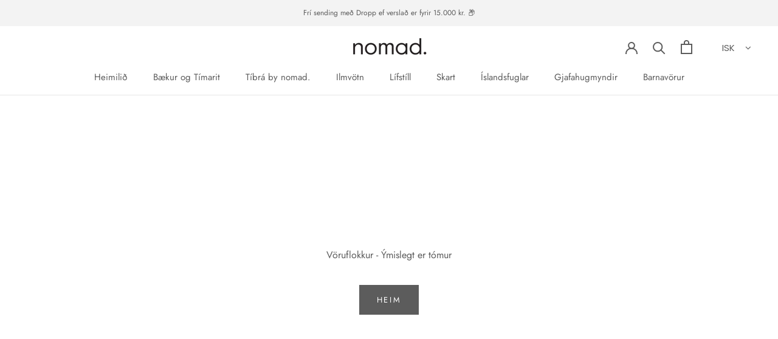

--- FILE ---
content_type: text/javascript
request_url: https://nomadstore.is/cdn/shop/t/7/assets/custom.js?v=183944157590872491501694334618
body_size: -681
content:
//# sourceMappingURL=/cdn/shop/t/7/assets/custom.js.map?v=183944157590872491501694334618
